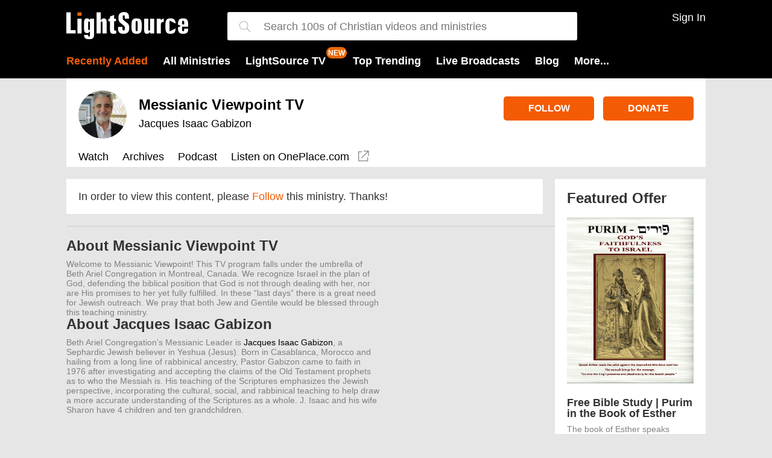

--- FILE ---
content_type: text/html; charset=utf-8
request_url: https://www.lightsource.com/ministry/beth-ariel/follow?returnUrl=%252fministry%252fbeth-ariel%252fthe-book-of-revelation-part-27-934633.html&registrationSourceId=4
body_size: 10342
content:


<!DOCTYPE html>
<html lang="en">
<head>
    <meta charset="utf-8" />
    <meta name="viewport" content="width=device-width, initial-scale=1.0">
        <title>Watch Christian TV Shows, Ministry Video Broadcasts Online</title>


    <meta name="description" content="Watch popular Christian TV shows online. Free video broadcasts from ministries like Joel Osteen, TD Jakes, Jack Graham, Beth Moore, more!" />

<meta property="fb:admins" content="696121494" />
<meta property="fb:app_id" content="197886413558535" />
    <meta property="fb:pages" content="95167414307">





    
<script src="//www.lightsource.com/areas/shared/scripts2/jquery.2.1.3.min.js?v=7744"></script>

<link href="//www.lightsource.com/areas/lightsource/content2/all.min.css?v=7744" rel="stylesheet"/>



<link rel="apple-touch-icon" sizes="57x57" href="//www.lightsource.com/areas/lightsource/content2/favicons/apple-touch-icon-57x57.png">
<link rel="apple-touch-icon" sizes="60x60" href="//www.lightsource.com/areas/lightsource/content2/favicons/apple-touch-icon-60x60.png">
<link rel="apple-touch-icon" sizes="72x72" href="//www.lightsource.com/areas/lightsource/content2/favicons/apple-touch-icon-72x72.png">
<link rel="apple-touch-icon" sizes="76x76" href="//www.lightsource.com/areas/lightsource/content2/favicons/apple-touch-icon-76x76.png">
<link rel="apple-touch-icon" sizes="114x114" href="//www.lightsource.com/areas/lightsource/content2/favicons/apple-touch-icon-114x114.png">
<link rel="apple-touch-icon" sizes="120x120" href="//www.lightsource.com/areas/lightsource/content2/favicons/apple-touch-icon-120x120.png">
<link rel="apple-touch-icon" sizes="144x144" href="//www.lightsource.com/areas/lightsource/content2/favicons/apple-touch-icon-144x144.png">
<link rel="apple-touch-icon" sizes="152x152" href="//www.lightsource.com/areas/lightsource/content2/favicons/apple-touch-icon-152x152.png">
<link rel="apple-touch-icon" sizes="180x180" href="//www.lightsource.com/areas/lightsource/content2/favicons/apple-touch-icon-180x180.png">
<link rel="icon" type="image/png" href="//www.lightsource.com/areas/lightsource/content2/favicons/favicon-32x32.png" sizes="32x32">
<link rel="icon" type="image/png" href="//www.lightsource.com/areas/lightsource/content2/favicons/android-chrome-192x192.png" sizes="192x192">
<link rel="icon" type="image/png" href="//www.lightsource.com/areas/lightsource/content2/favicons/favicon-96x96.png" sizes="96x96">
<link rel="icon" type="image/png" href="//www.lightsource.com/areas/lightsource/content2/favicons/favicon-16x16.png" sizes="16x16">
<link rel="manifest" href="//www.lightsource.com/areas/lightsource/content2/favicons/manifest.json">
<link rel="shortcut icon" href="//www.lightsource.com/areas/lightsource/content2/favicons/favicon.ico">
<meta name="msapplication-TileColor" content="#da532c">
<meta name="msapplication-TileImage" content="//www.lightsource.com/areas/lightsource/content2/favicons/mstile-144x144.png">
<meta name="msapplication-config" content="//www.lightsource.com/areas/lightsource/content2/favicons/browserconfig.xml">
<meta name="theme-color" content="#ffffff">



    <meta name="apple-itunes-app" content="app-id=414714088, app-argument=sid-1562">
<meta name="p:domain_verify" content="19bee076271d2454f81546ca3c3f5803" />





    
    

    

<!-- Google Tag Manager -->
<script>
(function(w,d,s,l,i){w[l]=w[l]||[];w[l].push({'gtm.start':
new Date().getTime(),event:'gtm.js'});var f=d.getElementsByTagName(s)[0],
j=d.createElement(s),dl=l!='dataLayer'?'&l='+l:'';j.async=true;j.src=
'https://www.googletagmanager.com/gtm.js?id='+i+dl;f.parentNode.insertBefore(j,f);
})(window,document,'script','dataLayer','GTM-592SPG');</script>
<!-- End Google Tag Manager -->



    <link href="//vjs.zencdn.net/8.3.0/video-js.min.css" rel="stylesheet">
    <script src="//vjs.zencdn.net/8.3.0/video.min.js"></script>
    
    <link href="/js/lib/videojs/video-js.min.css" rel="stylesheet" />
    <link href="/js/lib/videojs/fantasy-theme.min.css" rel="stylesheet" />
    <script src="/js/lib/videojs/video.min.js"></script>

    <!--START Digioh Low Impact Javascript-->
    <script async type='text/javascript' src='https://forms.lightsource.com/w37htfhcq2/vendor/41db7558-fcbc-47d5-b8f5-c0a5709995e5/lightbox_speed.js'></script>
    <!--END Digioh Low Impact Javascript-->
    <!-- Admiral -->
    <script type="text/javascript">
!(function(M,_name){M[_name]=M[_name]||function h(){(h.q=h.q||[]).push(arguments)},M[_name].v=M[_name].v||2,M[_name].s="1";})(window,decodeURI(decodeURI('a%64%256%64i%72al')));!(function(M,h,Z,R){Z=M.createElement(h),M=M.getElementsByTagName(h)[0],Z.async=1,Z.src="https://cubchannel.com/j/k5epedf/0ww1ygfkj",(R=0)&&R(Z),M.parentNode.insertBefore(Z,M)})(document,"script");;
!(function(M,h,Z,R,o){function a(R,o){try{a=M.localStorage,(R=JSON.parse(a[decodeURI(decodeURI('ge%25%37%34%2549%74%65m'))](Z)).lgk||[])&&(o=M[h].pubads())&&R.forEach((function(M){M&&M[0]&&o.setTargeting(M[0],M[1]||"")}))}catch(b){}var a}try{(o=M[h]=M[h]||{}).cmd=o.cmd||[],typeof o.pubads===R?a():typeof o.cmd.unshift===R?o.cmd.unshift(a):o.cmd.push(a)}catch(b){}})(window,decodeURI(decodeURI('%67%25%36f%256f%256%37%256cet%61%67')),"_a"+decodeURI(decodeURI("Q%25%35%33%25%330%25%331Qk%25%3514O%2555%255%35%25%379RT%255a%254%35%52%2545%59%257%38%51%25%354%254%32%43%51%6aA%253%33%4d%7aM%253%32R%25%355%25%35%35%25%37%34%254%64T%25%36%33")),"function");;
;;;!(function(M,h,Z,R,o,a,b,v,S,y,Y){function q(){for(var M=[],h=arguments.length,Z=0;Z<h;Z++)M.push(arguments[Z]);var R,o=M[1],a=typeof o===b,v=M[2],q={gppVersion:"1.1",cmpStatus:"stub",cmpDisplayStatus:"hidden",signalStatus:"not ready",supportedAPIs:["7:usnat"].reduce((function(M,h){return h&&M.push(h),M}),[]),cmpId:9,sectionList:[],applicableSections:[0],gppString:"",parsedSections:{}};function A(M){a&&o(M,!0)}switch(M[0]){case"ping":return A(q);case"queue":return S;case"events":return y;case"addEventListener":return a&&(R=++Y,y.push({id:R,callback:o,parameter:v})),A({eventName:"listenerRegistered",listenerId:R,data:!0,pingData:q});case"removeEventListener":for(R=!1,Z=0;Z<y.length;Z++)if(y[Z].id===v){y.splice(Z,1),R=!0;break}return A(R);case"hasSection":case"getSection":case"getField":return A(null);default:return void S.push(M)}}q.v=2,typeof h[Z]!==b&&(h[Z]=h[Z]||q,h[v]&&h[v]("message",(function(M,R){var b="string"==typeof M.data;(R=b?((function(M){try{return JSON.parse(M)}catch(h){}})(M.data)||{})[o]:(M.data||{})[o])&&h[Z](R.command,(function(h,Z){var o={__gppReturn:{returnValue:h,success:Z,callId:R.callId}};M.source.postMessage(b?JSON.stringify(o):o,"*")}),a in R?R[a]:null,R.version||1)}),!1),(function A(){if(!h.frames[R]){var Z=M.body;if(Z){var o=M.createElement("iframe");o.style.display="none",o.name=R,Z.appendChild(o)}else h.setTimeout(A,5)}})())})(document,window,"__gpp","__gppLocator","__gppCall","parameter","function","addEventListener",[],[],0);</script>    
</head>
<body ng-app="app" data-view="Show-Follow">
    

<!-- Google Tag Manager (noscript) -->
<noscript>
    <iframe src="https://www.googletagmanager.com/ns.html?id=GTM-592SPG"
            height="0" width="0" style="display:none;visibility:hidden"></iframe>
</noscript>
<!-- End Google Tag Manager (noscript) -->

    <header class="main">
        <div class="inner group">
            <span empty-live-stream-notification-badge="0" class="menu">
                <img src="/areas/shared/content2/img/bars-fff.svg" />
            </span>
            <a class="logo" href="https://www.lightsource.com/"></a>

            <style>
    .spinner {
        animation: rotation 2s infinite linear;
    }

    @keyframes rotation {
        from {
            transform: rotate(0deg);
        }

        to {
            transform: rotate(359deg);
        }
    }
</style>

<svg class="search" style="width:24px" viewBox="0 0 512 512"><path d="M508.9 493.8L353.1 338c32.4-35.9 52.2-83.3 52.2-135.3C405.3 90.9 314.4 0 202.7 0S0 90.9 0 202.7s90.9 202.7 202.7 202.7c52 0 99.4-19.9 135.3-52.2l155.8 155.8c2.1 2.1 4.8 3.1 7.5 3.1 2.7 0 5.5-1 7.5-3.1C513 504.7 513 498 508.9 493.8zM202.7 384c-100 0-181.3-81.3-181.3-181.3S102.7 21.3 202.7 21.3 384 102.7 384 202.7 302.6 384 202.7 384z" /></svg>

<div id="newSearchContainer" class="searchContainer">
    <svg class="closeSearch" viewBox="0 0 512 512"><path d="M284.3 256L506.1 34.1c7.8-7.8 7.8-20.5 0-28.3 -7.8-7.8-20.5-7.8-28.3 0L256 227.7 34.1 5.9c-7.8-7.8-20.5-7.8-28.3 0 -7.8 7.8-7.8 20.5 0 28.3l221.9 221.9L5.9 477.9c-7.8 7.8-7.8 20.5 0 28.3 3.9 3.9 9 5.9 14.1 5.9 5.1 0 10.2-2 14.1-5.9L256 284.3l221.9 221.9c3.9 3.9 9 5.9 14.1 5.9s10.2-2 14.1-5.9c7.8-7.8 7.8-20.5 0-28.3L284.3 256z"></path></svg>
    <svg class="searchForExpanded" style="width:18px;fill:#999;" viewBox="0 0 512 512"><path d="M508.9 493.8L353.1 338c32.4-35.9 52.2-83.3 52.2-135.3C405.3 90.9 314.4 0 202.7 0S0 90.9 0 202.7s90.9 202.7 202.7 202.7c52 0 99.4-19.9 135.3-52.2l155.8 155.8c2.1 2.1 4.8 3.1 7.5 3.1 2.7 0 5.5-1 7.5-3.1C513 504.7 513 498 508.9 493.8zM202.7 384c-100 0-181.3-81.3-181.3-181.3S102.7 21.3 202.7 21.3 384 102.7 384 202.7 302.6 384 202.7 384z" /></svg>
    <i class="searchLoadingIcon">
        <svg class="spinner" fill="#ccc" width="20" height="20" viewBox="0 0 1792 1792" xmlns="http://www.w3.org/2000/svg"><path d="M1760 896q0 176-68.5 336t-184 275.5-275.5 184-336 68.5-336-68.5-275.5-184-184-275.5-68.5-336q0-213 97-398.5t265-305.5 374-151v228q-221 45-366.5 221t-145.5 406q0 130 51 248.5t136.5 204 204 136.5 248.5 51 248.5-51 204-136.5 136.5-204 51-248.5q0-230-145.5-406t-366.5-221v-228q206 31 374 151t265 305.5 97 398.5z" /></svg>
    </i>
    <input id="searchBox" type="text" class="searchInput" placeholder="Search 100s of Christian videos and ministries" />
    <div class="searchResults">
        <div class="showsResults results">
            <div class="resultsHeader">Ministries</div>
            <div class="shows"></div>
            <a href="/ministries/" class="moreResultsLink">View All Ministries</a>
        </div>

        <div class="episodeResults results" style="margin-bottom: 0px;">
            <div class="resultsHeader">Episodes</div>
            <div class="episodesForSearch"></div>
            <a href="" class="viewAllEpisodesLink moreResultsLink">View All Episodes</a>
        </div>
        <span class="noResultsMessage">Sorry, your search returned no results :(</span>
    </div>
</div>


            <div class="userControls">
                    <span onclick="zcast.shared.showUserOverlay()" class="signInOrOut">Sign In</span>
            </div>
            <nav>
                <a class="highlight" href="https://www.lightsource.com/ministries/recently-added">Recently Added</a>
                <a href="https://www.lightsource.com/ministries/">All Ministries</a>
                <a href="/tv" class="mr-40" new-badge>LightSource TV</a>
                <a href="#" data-jq-dropdown="#topTrendingMenuOptions">Top Trending</a>
                <a live-stream-badge="0" href="https://www.lightsource.com/live-broadcasts.html">Live Broadcasts</a>
                <a href="https://www.lightsource.com/blog/">Blog</a>
                <a href="#" data-jq-dropdown="#moreMenuOptions">More...</a>
            </nav>
        </div>
    </header>


    


    



    <div class="container2 ">







<div class="container showPage">
    <header class="showHeader ">
        <div class="detailsHeader">
            <a href="https://www.lightsource.com/ministry/beth-ariel/" class="section hostImage">
                <picture><source srcset="https://content.swncdn.com/zcast/lightsource/host-images/beth-ariel/512x512.webp?v=220825-450" type="image/webp"><img  src="https://content.swncdn.com/zcast/lightsource/host-images/beth-ariel/512x512.jpg?v=220825-450"  class="" alt="Messianic Viewpoint TV with Jacques Isaac Gabizon" width="80px" height="80px"></picture>
            </a>
            <div class="group">
                <div class="section details">
                    <h1>
                        <a href="https://www.lightsource.com/ministry/beth-ariel/">Messianic Viewpoint TV</a>
                    </h1>
                    <h2>
                        <a href="https://www.lightsource.com/ministry/beth-ariel/">Jacques Isaac Gabizon</a>
                    </h2>
                </div>

                <div class="section actions">
                    <a class="followButton " data-action="archive" data-lt="followUnfollow" data-pifw="" data-rsid="4" data-sid="1562" data-uinf="" href="#"  >Follow</a>
                        <a class="ga4-donate-click-event" target="_blank" href="https://www.lightsource.com/r?sid=1562&amp;acid=2" data-update-acid>Donate</a>
                </div>
            </div>


            <div class="navAndLive group">
                <div class="showNav androidTabs">
                    <a class="" href="https://www.lightsource.com/ministry/beth-ariel/">Watch</a>
                    <a class="" href="https://www.lightsource.com/ministry/beth-ariel/broadcast-archives.html">Archives</a>

<a class="podcast noMobile " data-action="podcast" data-lt="podcast" data-pifw="" data-rsid="3" data-sid="1562" data-uinf="" href="https://www.lightsource.com/ministry/beth-ariel/podcast/"  >Podcast</a>                                            <a target="_blank" href="https://www.oneplace.com/ministries/beth-ariel/">Listen<span class="noMobile"> on OnePlace.com</span>
                            <img class="externalLink" src="/areas/shared/content2/img/external-link-808080.svg" />
                         </a>
                                        <a href="javascript:;" class="more mobileInline">More...</a>
                                    </div>
            </div>
        </div>

    </header>
    <div class="showContent leftColumnExpanded">
        <div class="leftColumn">
            
<div class="showFollow showBasicPage">
    In order to view this content, please <a class="followButton " data-action="archive" data-lt="followUnfollow" data-pifw="" data-rsid="4" data-sid="1562" data-uinf="" href="#"  >Follow</a> this ministry. Thanks!
</div>
        </div>
        <div class="rightColumn">
                <div class="offer section">
                    <h2>Featured Offer</h2>
                    <div class="centeredItemContainer">
                        <a href="https://www.lightsource.com/r?oid=29584&amp;sid=1562&amp;acid=2" target="_blank" class="image" data-update-acid>
                            <img src="https://content.swncdn.com/zcast/oneplace/offers/29584/free-bible-study-purim-in-the-.png?v=240307-903" style="max-width:100%;" />
                        </a>
                    </div>
                    <div class="offerTitle">Free Bible Study | Purim in the Book of Esther</div>
                    <div class="offerDesc"><p>The book of Esther speaks emphatically concerning the presence of God and His protection of the Jewish nation from overt and government led Antisemitism. We invite you to download this flip-book presentation of the story of Purim, and don&rsquo;t forget to click the music icon to get that messianic flavor while reading! In this remarkable story in the Hebrew Bible, you will get to see so many of the so-called coincidences which helped save the Jewish nation while she was in Diaspora (she still is in Diaspora as many Jews today live outside the land of Israel). Come and learn what the Festival of Purim is all about and why Jewish people celebrate it. Although the name of God is not anywhere mentioned in the book His presence permeates the story from beginning to end. We invite you to take a closer look at just another attempt for the world to annihilate the Jew. If it wasn&rsquo;t for God&rsquo;s unconditional love to her, God&rsquo;s promise through Paul&rsquo;s that a remnant according to grace would always be present, would have long ago been made void!</p></div>
                    <div class="centeredItemContainer">
                        <a class="action" target="_blank" href="https://www.lightsource.com/r?oid=29584&amp;sid=1562&amp;acid=2" data-update-acid>Receive Yours</a>
                    </div>
                </div>
            


<div class="newsletterContainer inHouse group" data-show-id="1562">
    <div class="header">Free Resources</div>
    <div class="blurb">Stay Connected with your favorite Ministry Newsletters and Devotionals</div>
        <div class="group newsletter">

            <input type="checkbox" checked=checked id="apnl-7291" value="7291" />
            <label class="group" for="apnl-7291">
                <span class="title">LightSource Today</span>
                <span class="desc">Highlighting inspirational ministries to help you grow in your faith.</span>
            </label>
        </div>
    <a href="/newsletters/" class="moreNewsletters">More Newsletters</a>
    <div class="controls">
        <input type="email" placeholder="Email address" /><a href="#" class="showNewsletterSignUpBtn">Sign Up</a>
    </div>
    <div class="theFinePrint">
        In addition to your newsletter(s), you will receive email updates and special offers from Lightsource.com.
        <div class="links">
            <a href="http://www.salemwebnetwork.com/our-brands/privacy-policy/" target="_blank">Privacy Policy</a>
            <span>/</span>
            <a href="http://www.salemwebnetwork.com/our-brands/terms-of-use/" target="_blank">Terms of Use</a>
        </div>
    </div>
</div>
        </div>
    </div>
</div>
<div id="showMenuOverlay" class="popupOverlay" style="display: none;">
    <div class="popupFollowContent">
            <a class="item mobile" href="https://www.lightsource.com/ministry/beth-ariel/podcast/">Podcast</a>
                
        <a href="#" class="cancel">Cancel</a>
    </div>
</div>



        
    <div class="showFooter">
        <div class="group">
            <div class="section">
                <h2>About Messianic Viewpoint TV</h2>
                <div>Welcome to Messianic Viewpoint! This TV program falls under the umbrella of Beth Ariel Congregation in Montreal, Canada.  We recognize Israel in the plan of God, defending the biblical position that God is not through dealing with her, nor are His promises to her yet fully fulfilled. In these &ldquo;last days&rdquo; there is a great need for Jewish outreach. We pray that both Jew and Gentile would be blessed through this teaching ministry.</div>
            </div>
            <div class="section">
                <h2>About Jacques Isaac Gabizon</h2>
                <div>Beth Ariel Congregation&rsquo;s Messianic Leader is <a href="https://www.bethariel.ca/messianic-leaderpastor/" target="_blank">Jacques Isaac Gabizon</a>, a Sephardic Jewish believer in Yeshua (Jesus). Born in Casablanca, Morocco and hailing from a long line of rabbinical ancestry, Pastor Gabizon came to faith in 1976 after investigating and accepting the claims of the Old Testament prophets as to who the Messiah is. His teaching of the Scriptures emphasizes the Jewish perspective, incorporating the cultural, social, and rabbinical teaching to help draw a more accurate understanding of the Scriptures as a whole. J. Isaac and his wife Sharon have 4 children and ten grandchildren.</div>
            </div>
        </div>
        <div class="contact">
            <h4>Contact Messianic Viewpoint TV with Jacques Isaac Gabizon</h4>
            <div class="group">
                <div>
                        <div><strong>Email</strong><br> <a href="mailto:info@bethariel.ca">info@bethariel.ca</a></div>
                                            <div><strong>Website</strong><br><a target="_blank" href="http://www.bethariel.ca/">http://www.bethariel.ca/</a></div>
                </div>
                <div>
                    <strong>Mailing Address:</strong><br />Beth Ariel Congregation<br />CP 46521 CSP Boul. St Jean<br />Pierrefonds, QC, H9H 5G9
                </div>
                <div>
                    <strong>Telephone:</strong><br />Toll free (888)-685-5902
                </div>
            </div>
        </div>
    </div>

    </div>

    


<footer>
        <div class="appBanner">
            <div class="appBannerTitle">More Ways to Watch</div>
            <div class="apps">
                <a href="/how-to-install-roku-channel">
                    <img src="https://content.swncdn.com/zcast/shared/Logo-Roku.png" />
                </a>
                <a class="ios" target="_blank" href="https://itunes.apple.com/us/app/lightsource/id414714088?mt=8">
                    <img src="https://content.swncdn.com/zcast/shared/Logo-Apple.png" />
                </a>
                <a target="_blank" href="https://play.google.com/store/apps/details?id=com.lightsource.android&hl=en">
                    <img src="https://content.swncdn.com/zcast/shared/Logo-Android.png" />
                </a>
            </div>
        </div>
<div class="content">

    <div class="social">
        <a target="_blank" href="http://www.facebook.com/lightsourcecom">
            <i>
                <svg class="facebook" width="23" height="23" style="fill:grey" enable-background="new 0 0 256 256" viewBox="0 0 1792 1792" xmlns="http://www.w3.org/2000/svg"><path d="M1343 12v264h-157q-86 0-116 36t-30 108v189h293l-39 296h-254v759h-306v-759h-255v-296h255v-218q0-186 104-288.5t277-102.5q147 0 228 12z" /></svg>
            </i>
        </a>

    </div>
    <div class="links">
        <a href="https://www.lightsource.com/mobile-app">Get the App</a>
        <a target="_blank" data-no-update-url href="https://salemmedia.com/salem-web-network-privacy-policy/">Privacy Policy</a>
        <a target="_blank" data-no-update-url href="http://www.salemwebnetwork.com/our-brands/terms-of-use/">Terms of Use</a>
            <a href="https://www.lightsource.com/help/contact-us.html">Contact Lightsource.com</a>
                    <a target="_blank" href="http://www.lightsource.com/help/about-us.html">About Us</a>
            <a target="_blank" href="http://www.lightsource.com/site-map.html">Site Map</a>
            <a target="_blank" href="http://www.lightsource.com/broadcast-get-info.html">Broadcast with Us</a>
            <a target="_blank" href="http://www.salemwebnetwork.com/advertise-with-us/">Advertise with Us</a>

        <a target="_blank" href="https://salemmedia.com/salem-web-network-ccpa-privacy-notice-for-california-residents/">California - CCPA Notice</a>
    </div>
    <div id="us-nat-optout" data-google-interstitial="false" style="font-size:14px;margin-top:20px;text-align:center;"></div>

    <div class="copyright">Copyright © 2026, Lightsource.com. All rights reserved. Article Images Copyright © 2026 Jupiter Images Corporation.</div>
</div>
</footer>
    <div class="mobile mobileBottomGutterHack"></div>
    <script>
        var salemMetaTemp = {
            episodeId: 0,
            episodeLiveDate: '',
            showId: 1562,
            showSlug: 'beth-ariel',
            episodeUrl: '',
            url: 'http://www.lightsource.com/ministry/beth-ariel/follow?returnUrl=%252fministry%252fbeth-ariel%252fthe-book-of-revelation-part-27-934633.html&amp;registrationSourceId=4',
            rawUrl: '/ministry/beth-ariel/follow?returnUrl=%252fministry%252fbeth-ariel%252fthe-book-of-revelation-part-27-934633.html&amp;registrationSourceId=4',
            actionName: 'Follow',
            controllerName: 'Show',
            focusProject: false
        }
        window.salemMeta = window.salemMeta || {}
        window.salemMeta = { // in case other parts of the dom have mods to salemMeta
            ...window.salemMeta,
            ...salemMetaTemp
        }
    </script>

    <script src="/areas/lightsource/scripts2/dev-dialog.js"></script>
    <script>window.zetaBrand = 'lightsource'</script>
    <script src="/areas/lightsource/scripts2/zeta/index.js"></script>
        <script>
            window.salemMeta = window.salemMeta || {}
            window.salemMeta.zetaUniqueId = `show-other-1562-Follow`
            window.salemMeta.zetaPageType = `show-other`

            window.zeta.Init(`show-other-1562-Follow`, `show-other`)

            $(document).ready(function () {
            
                //On log out, a session storage flag is set to clear the zeta user data on next page load
                const pendingZetaClearKey = 'pendingZetaClear'
                const pendingZetaClear = sessionStorage.getItem(pendingZetaClearKey)
                sessionStorage.removeItem(pendingZetaClearKey)
                if (pendingZetaClear) {
                    window.zeta.ClearUser()
                }
            
})
        </script>

    <script>
    var domain = 'www.lightsource.com';
    var followConversionTrackingImgSrc = '//www.googleadservices.com/pagead/conversion/947387527/?label=YcWfCNaA2W4Qh_nfwwM';
</script>



<script type='text/javascript'>var allpass_containerRequests = [], allpass_publicationId = null, allpass_parentPublicationId = null;</script>
<script defer type='text/javascript' src='https://allpass.salemwebnetwork.com/newsletters/init?language='></script>
    <script>var baseUrl = '/';</script>
<script src="/areas/shared/scripts2/lazysizes.min.js" async=""></script>
<script src="//www.lightsource.com/areas/lightsource/scripts2/all.min.js?gaevents=1&v=7744"></script>



<button style="display:none" data-app="ls" class="apSignInBtn">Whatever - AllPass needs existence of this class for the Forgot Password link to work.</button>

<div id="topTrendingMenuOptions" class="jq-dropdown jq-dropdown-tip headerMenu">
    <ul class="jq-dropdown-menu">
        <li><a href="https://www.lightsource.com/ministries/">Browse All Ministries</a></li>
        <li class="jq-dropdown-divider"></li>
            <li><a href="https://www.lightsource.com/ministry/understanding-the-times/">Understanding the Times</a></li>
            <li><a href="https://www.lightsource.com/ministry/the-potters-house/">The Potter&#39;s Touch</a></li>
            <li><a href="https://www.lightsource.com/ministry/turning-point/">Turning Point</a></li>
            <li><a href="https://www.lightsource.com/ministry/in-touch-ministries/">In Touch Ministries</a></li>
            <li><a href="https://www.lightsource.com/ministry/love-israel/">Love Israel</a></li>
            <li><a href="https://www.lightsource.com/ministry/chuck-swindoll-sermons/">Chuck Swindoll Sermons</a></li>
            <li><a href="https://www.lightsource.com/ministry/amazing-facts/">Amazing Facts</a></li>
            <li><a href="https://www.lightsource.com/ministry/daily-hope/">Pastor Rick&#39;s Daily Hope</a></li>
            <li><a href="https://www.lightsource.com/ministry/powerpoint-with-jack-graham/">PowerPoint </a></li>
            <li><a href="https://www.lightsource.com/ministry/its-supernatural/">It&#39;s Supernatural!</a></li>
            <li><a href="https://www.lightsource.com/ministry/video-insights/">Insight for Living</a></li>
            <li><a href="https://www.lightsource.com/ministry/greg-laurie-tv/">Harvest + Greg Laurie</a></li>
            <li><a href="https://www.lightsource.com/ministry/from-his-heart/">From His Heart</a></li>
            <li><a href="https://www.lightsource.com/ministry/life-today/">LIFE Today</a></li>
            <li><a href="https://www.lightsource.com/ministry/leading-the-way/">Leading The Way</a></li>
            <li><a href="https://www.lightsource.com/ministry/joel-osteen-ministries/">Joel Osteen Ministries</a></li>
            <li><a href="https://www.lightsource.com/ministry/forward-by-faith/">Forward by Faith</a></li>
            <li><a href="https://www.lightsource.com/ministry/richardellistalks/">Richard Ellis Talks</a></li>
            <li><a href="https://www.lightsource.com/ministry/family-talk-videos/">Family Talk Videos</a></li>
            <li><a href="https://www.lightsource.com/ministry/beth-ariel/">Messianic Viewpoint TV</a></li>
    </ul>
</div>
<div id="moreMenuOptions" class="jq-dropdown jq-dropdown-tip">
    <ul class="jq-dropdown-menu">
        <li><a href="https://www.lightsource.com/mobile-app">Apps</a></li>
        <li><a href="https://www.lightsource.com/devotionals/">Devotionals</a></li>
        <li><a href="https://www.lightsource.com/newsletters/">Newsletters</a></li>
        <li><a href="http://www.biblestudytools.com/" target="_blank">Bible</a></li>
        <li><a href="https://www.lightsource.com/verse-of-the-day">Verse of the Day</a></li>
    </ul>
</div>
<div id="userOptions" class="jq-dropdown jq-dropdown-tip jq-dropdown-anchor-right">
    <ul class="jq-dropdown-menu">
        <li><a href="https://www.lightsource.com/my-subscriptions/">Ministries I'm Following</a></li>
        <li><a href="https://www.lightsource.com/my-account/">Account Settings</a></li>
        <li><a href="#" onclick="zcast.shared.signOut();return false;">Sign Out</a></li>
    </ul>
</div>
<div class="overlay overlay-hugeinc">
    <img class="closeButton closeOverlayButton" src="/areas/shared/content2/img/times-fff.svg" />
    <nav class="nav-mobile">
        <ul style="background: transparent">
            <li><a href="https://www.lightsource.com/">Home</a></li>
            <li><a href="https://www.lightsource.com/ministries/recently-added">Recently Added</a></li>
            <li><a href="https://www.lightsource.com/ministries/">All Ministries</a></li>
            <li><a live-stream-badge="0" href="https://www.lightsource.com/live-broadcasts.html">Live Broadcasts</a></li>
            <li><a href="https://www.lightsource.com/mobile-app">Apps</a></li>
            <li><a href="https://www.lightsource.com/blog/">Blog</a></li>
            <li><a href="https://www.lightsource.com/devotionals/">Devotionals</a></li>
            <li><a href="https://www.lightsource.com/newsletters/">Newsletters</a></li>
            <li><a href="http://www.biblestudytools.com/" target="_blank">Bible</a></li>
        </ul>
        <div class="userNav">
                <a class="signIn" onclick="zcast.shared.closeMenuThenShowUserOverlay()">Sign In</a>
        </div>
    </nav>
</div>

    <script>
        $(document).ready(function () {
            takeovers.init(1562);
        });
    </script>

<script src="https://www.salemallpass.com/scripts/init.js" defer></script>

<script>
    var supportsWebP = function () { var e = document.createElement("canvas"); return !(!e.getContext || !e.getContext("2d")) && 0 == e.toDataURL("image/webp").indexOf("data:image/webp") };
    if (!supportsWebP() || document.URL.includes("?nowebp")) {
        var els = document.querySelectorAll('[data-fb-src]'); // all elements that have a fb-src ("fallback src") attribute
        for (var i = 0; i < els.length; i++) {
            var el = els[i];
            el.src = el.getAttribute("data-fb-src");
        }
    }
</script>

<!-- LiveConnectTag for advertisers -->
<script defer src="//b-code.liadm.com/a-06v2.min.js" charset="utf-8"></script>
    
    <script src="https://content.jwplatform.com/libraries/LIhUHUWO.js"></script> 

    <script type="text/javascript">
        if (!window.initData) window.initData = {};
        initData.shows = {}; // #deiver - refactor to be = { showId: ... (line 161)
        initData.isUserLoggedIn = false;

        initData.shows[1562] = { showId: 1562, showTitle: 'Messianic Viewpoint TV', isFavoriteForUser: false };

        $(document).ready(function() {
            zcast.show.details.initShowLayout();
            zcast.shared.configShowNewsletterSignup('https://www.lightsource.com/devotionals/signup-thank-you.html');

        });

        document.querySelectorAll("[data-timer]").forEach(dataTimer => {
            window.toTimerComponent(dataTimer, function () {
                    $(".showHeader").addClass("isLiveStreaming");
                    $(".liveCountdown").hide();
                    $('.watchLiveNow').hide();
                });
            });

    </script>


    <script>

    window.requestUrl = 'http%3a%2f%2fwww.lightsource.com%2fministry%2fbeth-ariel%2ffollow%3freturnUrl%3d%25252fministry%25252fbeth-ariel%25252fthe-book-of-revelation-part-27-934633.html%26registrationSourceId%3d4';
    </script>
    <div class="conversionCodeSnippets" style="display: none;">
    </div>

        <script defer src="//cf.journity.com/collector/lightsource.com.js"></script>
        <link defer href="//cf.journity.com/personalizer/lightsource.com.css" rel="stylesheet" />
        <script defer src="//cf.journity.com/personalizer/lightsource.com.min.js"></script>
    <script type="text/javascript">
        document.addEventListener('DOMContentLoaded', function () {
            if (('' + window.location).includes("gawc")) {
                console.log('event: site_signup')
                window.dataLayer.push({
                    'event': 'Site Sign up'
                })
                window.dataLayer.push({
                 'event': 'site_signup'
                });
                //remove gawc from URL
                const url = new URL(window.location.href);
                url.searchParams.delete("gawc");
                window.history.replaceState({}, document.title, url.toString());
            }
        })
    </script>
    <script>
        window.onload = function () {
            var style = document.createElement('style');
            style.innerHTML = `
                        .vjs-theme-fantasy {
                            --vjs-theme-fantasy--primary: #fff !important;
                        }
                        `;
            document.head.appendChild(style);
        };
    </script>
</body>
</html>


--- FILE ---
content_type: text/html; charset=utf-8
request_url: https://t.journity.com/?d=54561914-0f34-4807-9493-86e3d123076e&f=3967018572
body_size: 429
content:

<html>
  <body>
    <script>
     if (window.document.readyState !== "loading") {
        window.parent.postMessage({
          localId: "54561914-0f34-4807-9493-86e3d123076e",
          globalId: "e0f9494d-8ada-4926-83d1-02e5db7db1e6"
        }, "*")
     } else {
      window.addEventListener("DOMContentLoaded", function() {
        window.parent.postMessage({
          localId: "54561914-0f34-4807-9493-86e3d123076e",
          globalId: "e0f9494d-8ada-4926-83d1-02e5db7db1e6"
        }, "*")
      }, false)
     }
    </script>
  </body>
</html>




--- FILE ---
content_type: text/javascript
request_url: https://live.rezync.com/sync?c=16b6410431b6374e780104abb0443ca8&p=61ddc6aac2811775cc68dc2227e8a213&k=salemwebnetwork-pixel-7570&zmpID=salemwebnetwork&custom1=show-other-1562-Follow&custom2=lightsource&custom3=show-other
body_size: 1044
content:
(async function () {


var s = document.createElement('script'); s.text = '(function() { var SITEID=\'salemwebnetwork\';\n(function(b, t, r, a, i, n) {\n    b[\'bt\']=b[\'bt\'] || function() {\n        (b[\'_bt\']=b[\'_bt\']||[]).push(arguments);\n    },\n    i = t.createElement(r),\n    n = t.getElementsByTagName(r)[0];\n    i.async = 1;\n    i.src = a;\n    n.parentNode.insertBefore(i, n);\n})(\n    window,\n    document,\n    \'script\',\n 	\'https://cdn.boomtrain.com/p13n/\'+SITEID+\'/p13n.min.js\'\n);\nbt(\'initialize\', SITEID, {externalIds: {zync: \'694433ed-6248-431c-9bba-cc2e99c2a899:1769238005.8395722\'}});\n\n\nbt(\'track\', \'viewed\', {id:\'show-other-1562-Follow\',resourceType:\'show-other\',url:window.location.href,brand:\'lightsource\'}); })();'; document.body.appendChild(s);







})();

--- FILE ---
content_type: text/javascript
request_url: https://s1.journity.com/p?q=54561914-0f34-4807-9493-86e3d123076e&a=lightsource.com&c=mpryuogejt8q
body_size: 195
content:
mpryuogejt8q({"aid":"lightsource.com","did":"54561914-0f34-4807-9493-86e3d123076e","lifetime":{"first_seen":"2026-01-24T07:00:07+0000","last_seen":"2026-01-24T07:00:07+0000"},"identity":{"birthday":null},"session":{"city":"Cambridge","continent":"North America","country":"United States","ip_address":"18.116.73.65","lat":"42.3646","long":"-71.1028","postal":"02139","region":"Massachusetts"}},{})